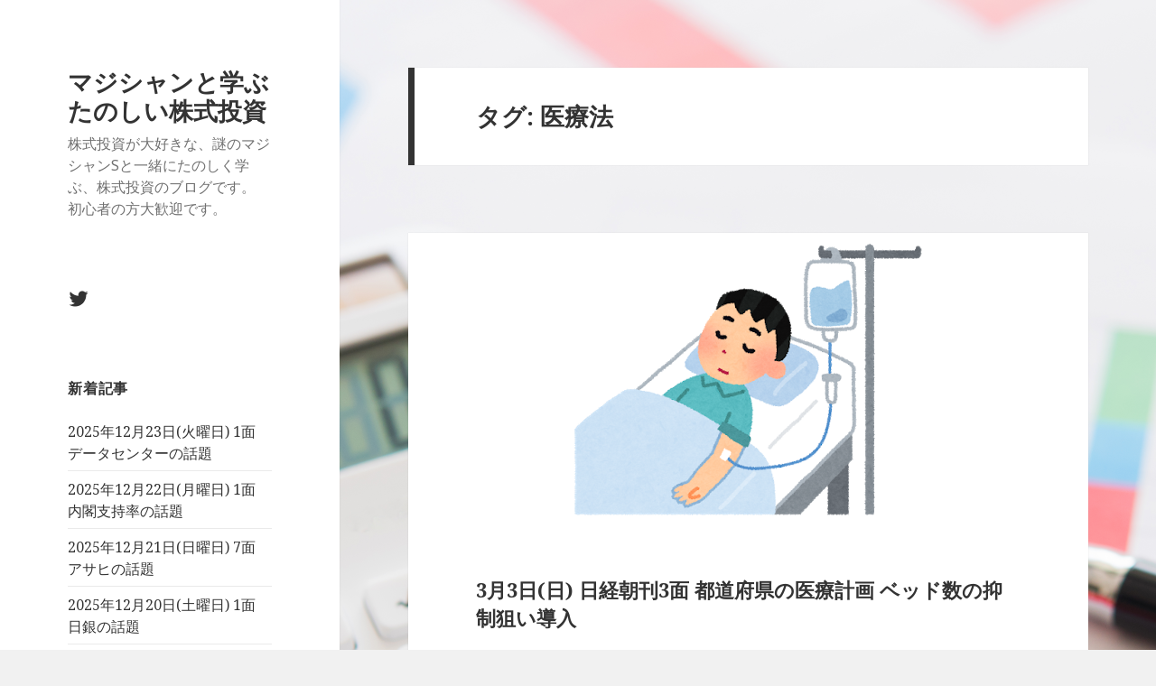

--- FILE ---
content_type: text/html; charset=UTF-8
request_url: http://stock.watson.jp/archives/tag/%E5%8C%BB%E7%99%82%E6%B3%95
body_size: 12027
content:
<!DOCTYPE html>
<html lang="ja" class="no-js">
<head>
	<meta charset="UTF-8">
	<meta name="viewport" content="width=device-width">
	<link rel="profile" href="http://gmpg.org/xfn/11">
	<link rel="pingback" href="http://stock.watson.jp/xmlrpc.php">
	<!--[if lt IE 9]>
	<script src="http://stock.watson.jp/wp-content/themes/twentyfifteen/js/html5.js"></script>
	<![endif]-->
	<script>(function(html){html.className = html.className.replace(/\bno-js\b/,'js')})(document.documentElement);</script>
<title>医療法 &#8211; マジシャンと学ぶ たのしい株式投資</title>
<link rel='dns-prefetch' href='//fonts.googleapis.com' />
<link rel='dns-prefetch' href='//s.w.org' />
<link href='https://fonts.gstatic.com' crossorigin rel='preconnect' />
<link rel="alternate" type="application/rss+xml" title="マジシャンと学ぶ たのしい株式投資 &raquo; フィード" href="http://stock.watson.jp/feed" />
<link rel="alternate" type="application/rss+xml" title="マジシャンと学ぶ たのしい株式投資 &raquo; コメントフィード" href="http://stock.watson.jp/comments/feed" />
<link rel="alternate" type="application/rss+xml" title="マジシャンと学ぶ たのしい株式投資 &raquo; 医療法 タグのフィード" href="http://stock.watson.jp/archives/tag/%e5%8c%bb%e7%99%82%e6%b3%95/feed" />
		<script type="text/javascript">
			window._wpemojiSettings = {"baseUrl":"https:\/\/s.w.org\/images\/core\/emoji\/12.0.0-1\/72x72\/","ext":".png","svgUrl":"https:\/\/s.w.org\/images\/core\/emoji\/12.0.0-1\/svg\/","svgExt":".svg","source":{"concatemoji":"http:\/\/stock.watson.jp\/wp-includes\/js\/wp-emoji-release.min.js?ver=5.3.20"}};
			!function(e,a,t){var n,r,o,i=a.createElement("canvas"),p=i.getContext&&i.getContext("2d");function s(e,t){var a=String.fromCharCode;p.clearRect(0,0,i.width,i.height),p.fillText(a.apply(this,e),0,0);e=i.toDataURL();return p.clearRect(0,0,i.width,i.height),p.fillText(a.apply(this,t),0,0),e===i.toDataURL()}function c(e){var t=a.createElement("script");t.src=e,t.defer=t.type="text/javascript",a.getElementsByTagName("head")[0].appendChild(t)}for(o=Array("flag","emoji"),t.supports={everything:!0,everythingExceptFlag:!0},r=0;r<o.length;r++)t.supports[o[r]]=function(e){if(!p||!p.fillText)return!1;switch(p.textBaseline="top",p.font="600 32px Arial",e){case"flag":return s([127987,65039,8205,9895,65039],[127987,65039,8203,9895,65039])?!1:!s([55356,56826,55356,56819],[55356,56826,8203,55356,56819])&&!s([55356,57332,56128,56423,56128,56418,56128,56421,56128,56430,56128,56423,56128,56447],[55356,57332,8203,56128,56423,8203,56128,56418,8203,56128,56421,8203,56128,56430,8203,56128,56423,8203,56128,56447]);case"emoji":return!s([55357,56424,55356,57342,8205,55358,56605,8205,55357,56424,55356,57340],[55357,56424,55356,57342,8203,55358,56605,8203,55357,56424,55356,57340])}return!1}(o[r]),t.supports.everything=t.supports.everything&&t.supports[o[r]],"flag"!==o[r]&&(t.supports.everythingExceptFlag=t.supports.everythingExceptFlag&&t.supports[o[r]]);t.supports.everythingExceptFlag=t.supports.everythingExceptFlag&&!t.supports.flag,t.DOMReady=!1,t.readyCallback=function(){t.DOMReady=!0},t.supports.everything||(n=function(){t.readyCallback()},a.addEventListener?(a.addEventListener("DOMContentLoaded",n,!1),e.addEventListener("load",n,!1)):(e.attachEvent("onload",n),a.attachEvent("onreadystatechange",function(){"complete"===a.readyState&&t.readyCallback()})),(n=t.source||{}).concatemoji?c(n.concatemoji):n.wpemoji&&n.twemoji&&(c(n.twemoji),c(n.wpemoji)))}(window,document,window._wpemojiSettings);
		</script>
		<style type="text/css">
img.wp-smiley,
img.emoji {
	display: inline !important;
	border: none !important;
	box-shadow: none !important;
	height: 1em !important;
	width: 1em !important;
	margin: 0 .07em !important;
	vertical-align: -0.1em !important;
	background: none !important;
	padding: 0 !important;
}
</style>
	<link rel='stylesheet' id='ctf_styles-css'  href='http://stock.watson.jp/wp-content/plugins/custom-twitter-feeds/css/ctf-styles.min.css?ver=1.4.1' type='text/css' media='all' />
<link rel='stylesheet' id='twentyfifteen-fonts-css'  href='https://fonts.googleapis.com/css?family=Noto+Sans%3A400italic%2C700italic%2C400%2C700%7CNoto+Serif%3A400italic%2C700italic%2C400%2C700%7CInconsolata%3A400%2C700&#038;subset=latin%2Clatin-ext' type='text/css' media='all' />
<link rel='stylesheet' id='genericons-css'  href='http://stock.watson.jp/wp-content/themes/twentyfifteen/genericons/genericons.css?ver=3.2' type='text/css' media='all' />
<link rel='stylesheet' id='twentyfifteen-style-css'  href='http://stock.watson.jp/wp-content/themes/twentyfifteen/style.css?ver=5.3.20' type='text/css' media='all' />
<!--[if lt IE 9]>
<link rel='stylesheet' id='twentyfifteen-ie-css'  href='http://stock.watson.jp/wp-content/themes/twentyfifteen/css/ie.css?ver=20141010' type='text/css' media='all' />
<![endif]-->
<!--[if lt IE 8]>
<link rel='stylesheet' id='twentyfifteen-ie7-css'  href='http://stock.watson.jp/wp-content/themes/twentyfifteen/css/ie7.css?ver=20141010' type='text/css' media='all' />
<![endif]-->
<link rel='stylesheet' id='addtoany-css'  href='http://stock.watson.jp/wp-content/plugins/add-to-any/addtoany.min.css?ver=1.15' type='text/css' media='all' />
<script type='text/javascript' src='http://stock.watson.jp/wp-includes/js/jquery/jquery.js?ver=1.12.4-wp'></script>
<script type='text/javascript' src='http://stock.watson.jp/wp-includes/js/jquery/jquery-migrate.min.js?ver=1.4.1'></script>
<script type='text/javascript' src='http://stock.watson.jp/wp-content/plugins/add-to-any/addtoany.min.js?ver=1.1'></script>
<link rel='https://api.w.org/' href='http://stock.watson.jp/wp-json/' />
<link rel="EditURI" type="application/rsd+xml" title="RSD" href="http://stock.watson.jp/xmlrpc.php?rsd" />
<link rel="wlwmanifest" type="application/wlwmanifest+xml" href="http://stock.watson.jp/wp-includes/wlwmanifest.xml" /> 
<meta name="generator" content="WordPress 5.3.20" />

<script data-cfasync="false">
window.a2a_config=window.a2a_config||{};a2a_config.callbacks=[];a2a_config.overlays=[];a2a_config.templates={};a2a_localize = {
	Share: "共有",
	Save: "ブックマーク",
	Subscribe: "購読",
	Email: "メール",
	Bookmark: "ブックマーク",
	ShowAll: "すべて表示する",
	ShowLess: "小さく表示する",
	FindServices: "サービスを探す",
	FindAnyServiceToAddTo: "追加するサービスを今すぐ探す",
	PoweredBy: "Powered by",
	ShareViaEmail: "メールでシェアする",
	SubscribeViaEmail: "メールで購読する",
	BookmarkInYourBrowser: "ブラウザにブックマーク",
	BookmarkInstructions: "このページをブックマークするには、 Ctrl+D または \u2318+D を押下。",
	AddToYourFavorites: "お気に入りに追加",
	SendFromWebOrProgram: "任意のメールアドレスまたはメールプログラムから送信",
	EmailProgram: "メールプログラム",
	More: "詳細&#8230;",
	ThanksForSharing: "Thanks for sharing!",
	ThanksForFollowing: "Thanks for following!"
};

(function(d,s,a,b){a=d.createElement(s);b=d.getElementsByTagName(s)[0];a.async=1;a.src="https://static.addtoany.com/menu/page.js";b.parentNode.insertBefore(a,b);})(document,"script");
</script>
<style type="text/css" id="custom-background-css">
body.custom-background { background-image: url("http://stock.watson.jp/wp-content/uploads/2018/11/calc.png"); background-position: left top; background-size: auto; background-repeat: repeat; background-attachment: fixed; }
</style>
	<link rel="icon" href="http://stock.watson.jp/wp-content/uploads/2018/11/magician300-150x150.png" sizes="32x32" />
<link rel="icon" href="http://stock.watson.jp/wp-content/uploads/2018/11/magician300-300x300.png" sizes="192x192" />
<link rel="apple-touch-icon-precomposed" href="http://stock.watson.jp/wp-content/uploads/2018/11/magician300-300x300.png" />
<meta name="msapplication-TileImage" content="http://stock.watson.jp/wp-content/uploads/2018/11/magician300-300x300.png" />
</head>

<body class="archive tag tag-638 custom-background">
<div id="page" class="hfeed site">
	<a class="skip-link screen-reader-text" href="#content">コンテンツへスキップ</a>

	<div id="sidebar" class="sidebar">
		<header id="masthead" class="site-header" role="banner">
			<div class="site-branding">
										<p class="site-title"><a href="http://stock.watson.jp/" rel="home">マジシャンと学ぶ たのしい株式投資</a></p>
											<p class="site-description">株式投資が大好きな、謎のマジシャンSと一緒にたのしく学ぶ、株式投資のブログです。  初心者の方大歓迎です。</p>
									<button class="secondary-toggle">﻿メニューとウィジェット</button>
			</div><!-- .site-branding -->
		</header><!-- .site-header -->

			<div id="secondary" class="secondary">

		
					<nav id="social-navigation" class="social-navigation" role="navigation">
				<div class="menu-%ef%bb%bf%e3%82%bd%e3%83%bc%e3%82%b7%e3%83%a3%e3%83%ab%e3%83%aa%e3%83%b3%e3%82%af%e3%83%a1%e3%83%8b%e3%83%a5%e3%83%bc-container"><ul id="menu-%ef%bb%bf%e3%82%bd%e3%83%bc%e3%82%b7%e3%83%a3%e3%83%ab%e3%83%aa%e3%83%b3%e3%82%af%e3%83%a1%e3%83%8b%e3%83%a5%e3%83%bc" class="menu"><li id="menu-item-43" class="menu-item menu-item-type-custom menu-item-object-custom menu-item-43"><a href="https://twitter.com/NazonoMagician"><span class="screen-reader-text">Twitter</span></a></li>
</ul></div>			</nav><!-- .social-navigation -->
		
					<div id="widget-area" class="widget-area" role="complementary">
						<aside id="recent-posts-4" class="widget widget_recent_entries">		<h2 class="widget-title">新着記事</h2>		<ul>
											<li>
					<a href="http://stock.watson.jp/archives/13032">2025年12月23日(火曜日) 1面 データセンターの話題</a>
									</li>
											<li>
					<a href="http://stock.watson.jp/archives/13028">2025年12月22日(月曜日) 1面 内閣支持率の話題</a>
									</li>
											<li>
					<a href="http://stock.watson.jp/archives/13024">2025年12月21日(日曜日) 7面 アサヒの話題</a>
									</li>
											<li>
					<a href="http://stock.watson.jp/archives/13021">2025年12月20日(土曜日) 1面 日銀の話題</a>
									</li>
											<li>
					<a href="http://stock.watson.jp/archives/13018">2025年12月19日(金曜日) 2面 日本株買い越しの海外勢</a>
									</li>
					</ul>
		</aside><aside id="archives-4" class="widget widget_archive"><h2 class="widget-title">アーカイブ</h2>		<label class="screen-reader-text" for="archives-dropdown-4">アーカイブ</label>
		<select id="archives-dropdown-4" name="archive-dropdown">
			
			<option value="">月を選択</option>
				<option value='http://stock.watson.jp/archives/date/2026/01'> 2026年1月 &nbsp;(23)</option>
	<option value='http://stock.watson.jp/archives/date/2025/12'> 2025年12月 &nbsp;(10)</option>
	<option value='http://stock.watson.jp/archives/date/2025/11'> 2025年11月 &nbsp;(20)</option>
	<option value='http://stock.watson.jp/archives/date/2025/10'> 2025年10月 &nbsp;(33)</option>
	<option value='http://stock.watson.jp/archives/date/2025/09'> 2025年9月 &nbsp;(30)</option>
	<option value='http://stock.watson.jp/archives/date/2025/08'> 2025年8月 &nbsp;(48)</option>
	<option value='http://stock.watson.jp/archives/date/2025/07'> 2025年7月 &nbsp;(28)</option>
	<option value='http://stock.watson.jp/archives/date/2025/06'> 2025年6月 &nbsp;(14)</option>
	<option value='http://stock.watson.jp/archives/date/2025/05'> 2025年5月 &nbsp;(31)</option>
	<option value='http://stock.watson.jp/archives/date/2025/04'> 2025年4月 &nbsp;(30)</option>
	<option value='http://stock.watson.jp/archives/date/2025/03'> 2025年3月 &nbsp;(31)</option>
	<option value='http://stock.watson.jp/archives/date/2025/02'> 2025年2月 &nbsp;(28)</option>
	<option value='http://stock.watson.jp/archives/date/2025/01'> 2025年1月 &nbsp;(31)</option>
	<option value='http://stock.watson.jp/archives/date/2024/12'> 2024年12月 &nbsp;(31)</option>
	<option value='http://stock.watson.jp/archives/date/2024/11'> 2024年11月 &nbsp;(30)</option>
	<option value='http://stock.watson.jp/archives/date/2024/10'> 2024年10月 &nbsp;(31)</option>
	<option value='http://stock.watson.jp/archives/date/2024/09'> 2024年9月 &nbsp;(33)</option>
	<option value='http://stock.watson.jp/archives/date/2024/08'> 2024年8月 &nbsp;(29)</option>
	<option value='http://stock.watson.jp/archives/date/2024/07'> 2024年7月 &nbsp;(30)</option>
	<option value='http://stock.watson.jp/archives/date/2024/06'> 2024年6月 &nbsp;(30)</option>
	<option value='http://stock.watson.jp/archives/date/2024/05'> 2024年5月 &nbsp;(31)</option>
	<option value='http://stock.watson.jp/archives/date/2024/04'> 2024年4月 &nbsp;(34)</option>
	<option value='http://stock.watson.jp/archives/date/2024/03'> 2024年3月 &nbsp;(27)</option>
	<option value='http://stock.watson.jp/archives/date/2024/02'> 2024年2月 &nbsp;(30)</option>
	<option value='http://stock.watson.jp/archives/date/2024/01'> 2024年1月 &nbsp;(30)</option>
	<option value='http://stock.watson.jp/archives/date/2023/12'> 2023年12月 &nbsp;(31)</option>
	<option value='http://stock.watson.jp/archives/date/2023/11'> 2023年11月 &nbsp;(30)</option>
	<option value='http://stock.watson.jp/archives/date/2023/10'> 2023年10月 &nbsp;(32)</option>
	<option value='http://stock.watson.jp/archives/date/2023/09'> 2023年9月 &nbsp;(29)</option>
	<option value='http://stock.watson.jp/archives/date/2023/08'> 2023年8月 &nbsp;(32)</option>
	<option value='http://stock.watson.jp/archives/date/2023/07'> 2023年7月 &nbsp;(30)</option>
	<option value='http://stock.watson.jp/archives/date/2023/06'> 2023年6月 &nbsp;(31)</option>
	<option value='http://stock.watson.jp/archives/date/2023/05'> 2023年5月 &nbsp;(30)</option>
	<option value='http://stock.watson.jp/archives/date/2023/04'> 2023年4月 &nbsp;(32)</option>
	<option value='http://stock.watson.jp/archives/date/2023/03'> 2023年3月 &nbsp;(30)</option>
	<option value='http://stock.watson.jp/archives/date/2023/02'> 2023年2月 &nbsp;(28)</option>
	<option value='http://stock.watson.jp/archives/date/2023/01'> 2023年1月 &nbsp;(30)</option>
	<option value='http://stock.watson.jp/archives/date/2022/12'> 2022年12月 &nbsp;(31)</option>
	<option value='http://stock.watson.jp/archives/date/2022/11'> 2022年11月 &nbsp;(30)</option>
	<option value='http://stock.watson.jp/archives/date/2022/10'> 2022年10月 &nbsp;(32)</option>
	<option value='http://stock.watson.jp/archives/date/2022/09'> 2022年9月 &nbsp;(29)</option>
	<option value='http://stock.watson.jp/archives/date/2022/08'> 2022年8月 &nbsp;(31)</option>
	<option value='http://stock.watson.jp/archives/date/2022/07'> 2022年7月 &nbsp;(34)</option>
	<option value='http://stock.watson.jp/archives/date/2022/06'> 2022年6月 &nbsp;(28)</option>
	<option value='http://stock.watson.jp/archives/date/2022/05'> 2022年5月 &nbsp;(30)</option>
	<option value='http://stock.watson.jp/archives/date/2022/04'> 2022年4月 &nbsp;(31)</option>
	<option value='http://stock.watson.jp/archives/date/2022/03'> 2022年3月 &nbsp;(32)</option>
	<option value='http://stock.watson.jp/archives/date/2022/02'> 2022年2月 &nbsp;(27)</option>
	<option value='http://stock.watson.jp/archives/date/2022/01'> 2022年1月 &nbsp;(30)</option>
	<option value='http://stock.watson.jp/archives/date/2021/12'> 2021年12月 &nbsp;(32)</option>
	<option value='http://stock.watson.jp/archives/date/2021/11'> 2021年11月 &nbsp;(29)</option>
	<option value='http://stock.watson.jp/archives/date/2021/10'> 2021年10月 &nbsp;(33)</option>
	<option value='http://stock.watson.jp/archives/date/2021/09'> 2021年9月 &nbsp;(30)</option>
	<option value='http://stock.watson.jp/archives/date/2021/08'> 2021年8月 &nbsp;(30)</option>
	<option value='http://stock.watson.jp/archives/date/2021/07'> 2021年7月 &nbsp;(31)</option>
	<option value='http://stock.watson.jp/archives/date/2021/06'> 2021年6月 &nbsp;(31)</option>
	<option value='http://stock.watson.jp/archives/date/2021/05'> 2021年5月 &nbsp;(30)</option>
	<option value='http://stock.watson.jp/archives/date/2021/04'> 2021年4月 &nbsp;(30)</option>
	<option value='http://stock.watson.jp/archives/date/2021/03'> 2021年3月 &nbsp;(31)</option>
	<option value='http://stock.watson.jp/archives/date/2021/02'> 2021年2月 &nbsp;(28)</option>
	<option value='http://stock.watson.jp/archives/date/2021/01'> 2021年1月 &nbsp;(31)</option>
	<option value='http://stock.watson.jp/archives/date/2020/12'> 2020年12月 &nbsp;(31)</option>
	<option value='http://stock.watson.jp/archives/date/2020/11'> 2020年11月 &nbsp;(30)</option>
	<option value='http://stock.watson.jp/archives/date/2020/10'> 2020年10月 &nbsp;(32)</option>
	<option value='http://stock.watson.jp/archives/date/2020/09'> 2020年9月 &nbsp;(29)</option>
	<option value='http://stock.watson.jp/archives/date/2020/08'> 2020年8月 &nbsp;(31)</option>
	<option value='http://stock.watson.jp/archives/date/2020/07'> 2020年7月 &nbsp;(31)</option>
	<option value='http://stock.watson.jp/archives/date/2020/06'> 2020年6月 &nbsp;(31)</option>
	<option value='http://stock.watson.jp/archives/date/2020/05'> 2020年5月 &nbsp;(34)</option>
	<option value='http://stock.watson.jp/archives/date/2020/04'> 2020年4月 &nbsp;(29)</option>
	<option value='http://stock.watson.jp/archives/date/2020/03'> 2020年3月 &nbsp;(31)</option>
	<option value='http://stock.watson.jp/archives/date/2020/02'> 2020年2月 &nbsp;(30)</option>
	<option value='http://stock.watson.jp/archives/date/2020/01'> 2020年1月 &nbsp;(30)</option>
	<option value='http://stock.watson.jp/archives/date/2019/12'> 2019年12月 &nbsp;(37)</option>
	<option value='http://stock.watson.jp/archives/date/2019/11'> 2019年11月 &nbsp;(39)</option>
	<option value='http://stock.watson.jp/archives/date/2019/10'> 2019年10月 &nbsp;(42)</option>
	<option value='http://stock.watson.jp/archives/date/2019/09'> 2019年9月 &nbsp;(35)</option>
	<option value='http://stock.watson.jp/archives/date/2019/08'> 2019年8月 &nbsp;(38)</option>
	<option value='http://stock.watson.jp/archives/date/2019/07'> 2019年7月 &nbsp;(38)</option>
	<option value='http://stock.watson.jp/archives/date/2019/06'> 2019年6月 &nbsp;(36)</option>
	<option value='http://stock.watson.jp/archives/date/2019/05'> 2019年5月 &nbsp;(34)</option>
	<option value='http://stock.watson.jp/archives/date/2019/04'> 2019年4月 &nbsp;(32)</option>
	<option value='http://stock.watson.jp/archives/date/2019/03'> 2019年3月 &nbsp;(32)</option>
	<option value='http://stock.watson.jp/archives/date/2019/02'> 2019年2月 &nbsp;(29)</option>
	<option value='http://stock.watson.jp/archives/date/2019/01'> 2019年1月 &nbsp;(58)</option>
	<option value='http://stock.watson.jp/archives/date/2018/12'> 2018年12月 &nbsp;(50)</option>
	<option value='http://stock.watson.jp/archives/date/2018/11'> 2018年11月 &nbsp;(38)</option>
	<option value='http://stock.watson.jp/archives/date/2018/10'> 2018年10月 &nbsp;(13)</option>

		</select>

<script type="text/javascript">
/* <![CDATA[ */
(function() {
	var dropdown = document.getElementById( "archives-dropdown-4" );
	function onSelectChange() {
		if ( dropdown.options[ dropdown.selectedIndex ].value !== '' ) {
			document.location.href = this.options[ this.selectedIndex ].value;
		}
	}
	dropdown.onchange = onSelectChange;
})();
/* ]]> */
</script>

		</aside><aside id="categories-4" class="widget widget_categories"><h2 class="widget-title">カテゴリー</h2>		<ul>
				<li class="cat-item cat-item-2111"><a href="http://stock.watson.jp/archives/category/twitter%e5%8b%95%e7%94%bb%e5%86%8d%e9%8c%b2">Twitter動画再録</a>
</li>
	<li class="cat-item cat-item-222"><a href="http://stock.watson.jp/archives/category/fun">お遊び</a>
</li>
	<li class="cat-item cat-item-480"><a href="http://stock.watson.jp/archives/category/assistants-voice">アシスタントの独り言</a>
</li>
	<li class="cat-item cat-item-9"><a href="http://stock.watson.jp/archives/category/column">コラム</a>
</li>
	<li class="cat-item cat-item-1"><a href="http://stock.watson.jp/archives/category/profile">プロフィール</a>
</li>
	<li class="cat-item cat-item-173"><a href="http://stock.watson.jp/archives/category/magic-and-investment">マジックと投資</a>
</li>
	<li class="cat-item cat-item-8"><a href="http://stock.watson.jp/archives/category/for-beginners">初心者向け 投資の基本</a>
</li>
	<li class="cat-item cat-item-389"><a href="http://stock.watson.jp/archives/category/evening-edition-girls-sensitive-antenna">夕刊ガールの有感アンテナ</a>
</li>
	<li class="cat-item cat-item-47"><a href="http://stock.watson.jp/archives/category/nikkei-evening">日経新聞夕刊ガール</a>
</li>
	<li class="cat-item cat-item-13"><a href="http://stock.watson.jp/archives/category/nikkei">日経新聞解説</a>
</li>
	<li class="cat-item cat-item-583"><a href="http://stock.watson.jp/archives/category/mainichi">毎日新聞解説</a>
</li>
	<li class="cat-item cat-item-578"><a href="http://stock.watson.jp/archives/category/sankei">産経新聞解説</a>
</li>
	<li class="cat-item cat-item-15"><a href="http://stock.watson.jp/archives/category/maxim">相場格言</a>
</li>
	<li class="cat-item cat-item-144"><a href="http://stock.watson.jp/archives/category/company-name">社名の由来</a>
</li>
	<li class="cat-item cat-item-423"><a href="http://stock.watson.jp/archives/category/yomiuri">読売新聞解説</a>
</li>
		</ul>
			</aside><aside id="tag_cloud-3" class="widget widget_tag_cloud"><h2 class="widget-title">タグ</h2><div class="tagcloud"><ul class='wp-tag-cloud' role='list'>
	<li><a href="http://stock.watson.jp/archives/tag/5g" class="tag-cloud-link tag-link-28 tag-link-position-1" style="font-size: 10.578947368421pt;" aria-label="5G (45個の項目)">5G</a></li>
	<li><a href="http://stock.watson.jp/archives/tag/ai" class="tag-cloud-link tag-link-17 tag-link-position-2" style="font-size: 21.815789473684pt;" aria-label="AI (184個の項目)">AI</a></li>
	<li><a href="http://stock.watson.jp/archives/tag/covid-19" class="tag-cloud-link tag-link-1905 tag-link-position-3" style="font-size: 20.157894736842pt;" aria-label="COVID-19 (151個の項目)">COVID-19</a></li>
	<li><a href="http://stock.watson.jp/archives/tag/dx" class="tag-cloud-link tag-link-2169 tag-link-position-4" style="font-size: 15.736842105263pt;" aria-label="DX (86個の項目)">DX</a></li>
	<li><a href="http://stock.watson.jp/archives/tag/ev" class="tag-cloud-link tag-link-136 tag-link-position-5" style="font-size: 19.973684210526pt;" aria-label="EV (146個の項目)">EV</a></li>
	<li><a href="http://stock.watson.jp/archives/tag/frb" class="tag-cloud-link tag-link-1190 tag-link-position-6" style="font-size: 14.263157894737pt;" aria-label="FRB (71個の項目)">FRB</a></li>
	<li><a href="http://stock.watson.jp/archives/tag/gdp" class="tag-cloud-link tag-link-49 tag-link-position-7" style="font-size: 8.3684210526316pt;" aria-label="GDP (34個の項目)">GDP</a></li>
	<li><a href="http://stock.watson.jp/archives/tag/iot" class="tag-cloud-link tag-link-29 tag-link-position-8" style="font-size: 8.7368421052632pt;" aria-label="IoT (35個の項目)">IoT</a></li>
	<li><a href="http://stock.watson.jp/archives/tag/ma" class="tag-cloud-link tag-link-73 tag-link-position-9" style="font-size: 11.131578947368pt;" aria-label="M&amp;A (48個の項目)">M&amp;A</a></li>
	<li><a href="http://stock.watson.jp/archives/tag/sdgs" class="tag-cloud-link tag-link-66 tag-link-position-10" style="font-size: 9.1052631578947pt;" aria-label="SDGs (37個の項目)">SDGs</a></li>
	<li><a href="http://stock.watson.jp/archives/tag/tob" class="tag-cloud-link tag-link-1580 tag-link-position-11" style="font-size: 9.2894736842105pt;" aria-label="TOB (38個の項目)">TOB</a></li>
	<li><a href="http://stock.watson.jp/archives/tag/tsmc" class="tag-cloud-link tag-link-2726 tag-link-position-12" style="font-size: 8.3684210526316pt;" aria-label="TSMC (34個の項目)">TSMC</a></li>
	<li><a href="http://stock.watson.jp/archives/tag/%e3%82%a2%e3%83%83%e3%83%97%e3%83%ab" class="tag-cloud-link tag-link-241 tag-link-position-13" style="font-size: 8.7368421052632pt;" aria-label="アップル (35個の項目)">アップル</a></li>
	<li><a href="http://stock.watson.jp/archives/tag/%e3%82%a4%e3%83%b3%e3%83%90%e3%82%a6%e3%83%b3%e3%83%89" class="tag-cloud-link tag-link-42 tag-link-position-14" style="font-size: 10.763157894737pt;" aria-label="インバウンド (46個の項目)">インバウンド</a></li>
	<li><a href="http://stock.watson.jp/archives/tag/%e3%82%a4%e3%83%b3%e3%83%95%e3%83%ac" class="tag-cloud-link tag-link-1288 tag-link-position-15" style="font-size: 14.078947368421pt;" aria-label="インフレ (69個の項目)">インフレ</a></li>
	<li><a href="http://stock.watson.jp/archives/tag/%e3%82%a6%e3%82%af%e3%83%a9%e3%82%a4%e3%83%8a%e4%be%b5%e6%94%bb" class="tag-cloud-link tag-link-3801 tag-link-position-16" style="font-size: 10.763157894737pt;" aria-label="ウクライナ侵攻 (46個の項目)">ウクライナ侵攻</a></li>
	<li><a href="http://stock.watson.jp/archives/tag/%e3%82%ab%e3%83%bc%e3%83%9c%e3%83%b3%e3%83%8b%e3%83%a5%e3%83%bc%e3%83%88%e3%83%a9%e3%83%ab" class="tag-cloud-link tag-link-2450 tag-link-position-17" style="font-size: 11.684210526316pt;" aria-label="カーボンニュートラル (52個の項目)">カーボンニュートラル</a></li>
	<li><a href="http://stock.watson.jp/archives/tag/%e3%82%b5%e3%83%97%e3%83%a9%e3%82%a4%e3%83%81%e3%82%a7%e3%83%bc%e3%83%b3" class="tag-cloud-link tag-link-1052 tag-link-position-18" style="font-size: 11.315789473684pt;" aria-label="サプライチェーン (49個の項目)">サプライチェーン</a></li>
	<li><a href="http://stock.watson.jp/archives/tag/%e3%82%b9%e3%83%9e%e3%83%bc%e3%83%88%e3%83%95%e3%82%a9%e3%83%b3" class="tag-cloud-link tag-link-6 tag-link-position-19" style="font-size: 14.815789473684pt;" aria-label="スマートフォン (76個の項目)">スマートフォン</a></li>
	<li><a href="http://stock.watson.jp/archives/tag/%e3%83%86%e3%83%ac%e3%83%af%e3%83%bc%e3%82%af" class="tag-cloud-link tag-link-1950 tag-link-position-20" style="font-size: 8.9210526315789pt;" aria-label="テレワーク (36個の項目)">テレワーク</a></li>
	<li><a href="http://stock.watson.jp/archives/tag/%e3%83%87%e3%82%b8%e3%82%bf%e3%83%ab%e3%83%88%e3%83%a9%e3%83%b3%e3%82%b9%e3%83%95%e3%82%a9%e3%83%bc%e3%83%a1%e3%83%bc%e3%82%b7%e3%83%a7%e3%83%b3" class="tag-cloud-link tag-link-2170 tag-link-position-21" style="font-size: 11.315789473684pt;" aria-label="デジタルトランスフォーメーション (49個の項目)">デジタルトランスフォーメーション</a></li>
	<li><a href="http://stock.watson.jp/archives/tag/%e3%83%87%e3%82%b8%e3%82%bf%e3%83%ab%e5%8c%96" class="tag-cloud-link tag-link-663 tag-link-position-22" style="font-size: 8.3684210526316pt;" aria-label="デジタル化 (34個の項目)">デジタル化</a></li>
	<li><a href="http://stock.watson.jp/archives/tag/%e3%83%87%e3%83%bc%e3%82%bf%e3%82%bb%e3%83%b3%e3%82%bf%e3%83%bc" class="tag-cloud-link tag-link-220 tag-link-position-23" style="font-size: 8.1842105263158pt;" aria-label="データセンター (33個の項目)">データセンター</a></li>
	<li><a href="http://stock.watson.jp/archives/tag/%e3%83%88%e3%83%a8%e3%82%bf%e8%87%aa%e5%8b%95%e8%bb%8a" class="tag-cloud-link tag-link-995 tag-link-position-24" style="font-size: 9.4736842105263pt;" aria-label="トヨタ自動車 (39個の項目)">トヨタ自動車</a></li>
	<li><a href="http://stock.watson.jp/archives/tag/%e4%b8%ad%e5%9b%bd" class="tag-cloud-link tag-link-34 tag-link-position-25" style="font-size: 13.157894736842pt;" aria-label="中国 (62個の項目)">中国</a></li>
	<li><a href="http://stock.watson.jp/archives/tag/%e4%ba%ba%e5%b7%a5%e7%9f%a5%e8%83%bd" class="tag-cloud-link tag-link-128 tag-link-position-26" style="font-size: 22pt;" aria-label="人工知能 (190個の項目)">人工知能</a></li>
	<li><a href="http://stock.watson.jp/archives/tag/%e4%ba%ba%e6%89%8b%e4%b8%8d%e8%b6%b3" class="tag-cloud-link tag-link-351 tag-link-position-27" style="font-size: 10.763157894737pt;" aria-label="人手不足 (46個の項目)">人手不足</a></li>
	<li><a href="http://stock.watson.jp/archives/tag/%e5%86%86%e5%ae%89" class="tag-cloud-link tag-link-2721 tag-link-position-28" style="font-size: 12.605263157895pt;" aria-label="円安 (58個の項目)">円安</a></li>
	<li><a href="http://stock.watson.jp/archives/tag/%e5%88%a9%e4%b8%8a%e3%81%92" class="tag-cloud-link tag-link-3084 tag-link-position-29" style="font-size: 11.131578947368pt;" aria-label="利上げ (48個の項目)">利上げ</a></li>
	<li><a href="http://stock.watson.jp/archives/tag/%e5%8d%8a%e5%b0%8e%e4%bd%93" class="tag-cloud-link tag-link-291 tag-link-position-30" style="font-size: 20.710526315789pt;" aria-label="半導体 (161個の項目)">半導体</a></li>
	<li><a href="http://stock.watson.jp/archives/tag/%e5%9b%bd%e7%ad%96" class="tag-cloud-link tag-link-1530 tag-link-position-31" style="font-size: 13.157894736842pt;" aria-label="国策 (62個の項目)">国策</a></li>
	<li><a href="http://stock.watson.jp/archives/tag/%e6%96%b0%e5%9e%8b%e3%82%b3%e3%83%ad%e3%83%8a%e3%82%a6%e3%82%a4%e3%83%ab%e3%82%b9" class="tag-cloud-link tag-link-1989 tag-link-position-32" style="font-size: 20.526315789474pt;" aria-label="新型コロナウイルス (157個の項目)">新型コロナウイルス</a></li>
	<li><a href="http://stock.watson.jp/archives/tag/%e6%96%b0%e5%9e%8b%e3%82%b3%e3%83%ad%e3%83%8a%e3%82%a6%e3%82%a4%e3%83%ab%e3%82%b9%e7%a6%8d" class="tag-cloud-link tag-link-3570 tag-link-position-33" style="font-size: 9.8421052631579pt;" aria-label="新型コロナウイルス禍 (41個の項目)">新型コロナウイルス禍</a></li>
	<li><a href="http://stock.watson.jp/archives/tag/%e6%96%b0%e5%9e%8b%e8%82%ba%e7%82%8e" class="tag-cloud-link tag-link-1834 tag-link-position-34" style="font-size: 10.394736842105pt;" aria-label="新型肺炎 (44個の項目)">新型肺炎</a></li>
	<li><a href="http://stock.watson.jp/archives/tag/%e6%97%a5%e6%9c%ac%e9%8a%80%e8%a1%8c" class="tag-cloud-link tag-link-1917 tag-link-position-35" style="font-size: 13.157894736842pt;" aria-label="日本銀行 (62個の項目)">日本銀行</a></li>
	<li><a href="http://stock.watson.jp/archives/tag/%e6%97%a5%e7%b5%8c%e5%b9%b3%e5%9d%87%e6%a0%aa%e4%be%a1" class="tag-cloud-link tag-link-205 tag-link-position-36" style="font-size: 8.3684210526316pt;" aria-label="日経平均株価 (34個の項目)">日経平均株価</a></li>
	<li><a href="http://stock.watson.jp/archives/tag/%e6%97%a5%e9%8a%80" class="tag-cloud-link tag-link-32 tag-link-position-37" style="font-size: 11.315789473684pt;" aria-label="日銀 (49個の項目)">日銀</a></li>
	<li><a href="http://stock.watson.jp/archives/tag/%e7%94%9f%e6%88%90ai" class="tag-cloud-link tag-link-4935 tag-link-position-38" style="font-size: 13.342105263158pt;" aria-label="生成AI (63個の項目)">生成AI</a></li>
	<li><a href="http://stock.watson.jp/archives/tag/%e7%b1%b3%e9%80%a3%e9%82%a6%e6%ba%96%e5%82%99%e7%90%86%e4%ba%8b%e4%bc%9a" class="tag-cloud-link tag-link-3340 tag-link-position-39" style="font-size: 9.2894736842105pt;" aria-label="米連邦準備理事会 (38個の項目)">米連邦準備理事会</a></li>
	<li><a href="http://stock.watson.jp/archives/tag/%e8%84%b1%e7%82%ad%e7%b4%a0" class="tag-cloud-link tag-link-1391 tag-link-position-40" style="font-size: 17.763157894737pt;" aria-label="脱炭素 (110個の項目)">脱炭素</a></li>
	<li><a href="http://stock.watson.jp/archives/tag/%e8%87%aa%e5%8b%95%e8%bb%8a" class="tag-cloud-link tag-link-45 tag-link-position-41" style="font-size: 9.1052631578947pt;" aria-label="自動車 (37個の項目)">自動車</a></li>
	<li><a href="http://stock.watson.jp/archives/tag/%e8%87%aa%e5%8b%95%e9%81%8b%e8%bb%a2" class="tag-cloud-link tag-link-43 tag-link-position-42" style="font-size: 12.421052631579pt;" aria-label="自動運転 (57個の項目)">自動運転</a></li>
	<li><a href="http://stock.watson.jp/archives/tag/%e8%a3%bd%e9%80%a0%e6%a5%ad" class="tag-cloud-link tag-link-523 tag-link-position-43" style="font-size: 8.3684210526316pt;" aria-label="製造業 (34個の項目)">製造業</a></li>
	<li><a href="http://stock.watson.jp/archives/tag/%e8%b2%b7%e5%8f%8e" class="tag-cloud-link tag-link-1692 tag-link-position-44" style="font-size: 8pt;" aria-label="買収 (32個の項目)">買収</a></li>
	<li><a href="http://stock.watson.jp/archives/tag/%e9%9b%bb%e6%b0%97%e8%87%aa%e5%8b%95%e8%bb%8a" class="tag-cloud-link tag-link-137 tag-link-position-45" style="font-size: 17.394736842105pt;" aria-label="電気自動車 (105個の項目)">電気自動車</a></li>
</ul>
</div>
</aside><aside id="search-3" class="widget widget_search"><h2 class="widget-title">検索</h2><form role="search" method="get" class="search-form" action="http://stock.watson.jp/">
				<label>
					<span class="screen-reader-text">検索:</span>
					<input type="search" class="search-field" placeholder="検索&hellip;" value="" name="s" />
				</label>
				<input type="submit" class="search-submit screen-reader-text" value="検索" />
			</form></aside><aside id="meta-3" class="widget widget_meta"><h2 class="widget-title">RSS</h2>			<ul>
						<li><a href="http://stock.watson.jp/login_33607">ログイン</a></li>
			<li><a href="http://stock.watson.jp/feed">投稿フィード</a></li>
			<li><a href="http://stock.watson.jp/comments/feed">コメントフィード</a></li>
			<li><a href="https://ja.wordpress.org/">WordPress.org</a></li>			</ul>
			</aside>			</div><!-- .widget-area -->
		
	</div><!-- .secondary -->

	</div><!-- .sidebar -->

	<div id="content" class="site-content">

	<section id="primary" class="content-area">
		<main id="main" class="site-main" role="main">

		
			<header class="page-header">
				<h1 class="page-title">タグ: 医療法</h1>			</header><!-- .page-header -->

			
<article id="post-1277" class="post-1277 post type-post status-publish format-audio has-post-thumbnail hentry category-nikkei tag-636 tag-638 tag-639 tag-635 tag-637 post_format-post-format-audio">
	
	<a class="post-thumbnail" href="http://stock.watson.jp/archives/1277" aria-hidden="true">
		<img width="400" height="324" src="http://stock.watson.jp/wp-content/uploads/2019/03/medical_tenteki.png" class="attachment-post-thumbnail size-post-thumbnail wp-post-image" alt="3月3日(日) 日経朝刊3面 都道府県の医療計画 ベッド数の抑制狙い導入" srcset="http://stock.watson.jp/wp-content/uploads/2019/03/medical_tenteki.png 400w, http://stock.watson.jp/wp-content/uploads/2019/03/medical_tenteki-300x243.png 300w" sizes="(max-width: 400px) 100vw, 400px" />	</a>

	
	<header class="entry-header">
		<h2 class="entry-title"><a href="http://stock.watson.jp/archives/1277" rel="bookmark">3月3日(日) 日経朝刊3面 都道府県の医療計画 ベッド数の抑制狙い導入</a></h2>	</header><!-- .entry-header -->

	<div class="entry-content">
		<!--[if lt IE 9]><script>document.createElement('audio');</script><![endif]-->
	<div class="wp-playlist wp-audio-playlist wp-playlist-light">
		<div class="wp-playlist-current-item"></div>
		<audio controls="controls" preload="none" width="
				638	"
		></audio>
	<div class="wp-playlist-next"></div>
	<div class="wp-playlist-prev"></div>
	<noscript>
	<ol>
	<li><a href='http://stock.watson.jp/wp-content/uploads/2019/03/70cfd9a7f515c3f23349cef4637d5ee1.m4a'>20190303 日経新聞 きょうのことば(やや拡大版)</a></li><li><a href='http://stock.watson.jp/wp-content/uploads/2019/03/fa7569d14b43d46bf931531c14cf0b5e.m4a'>20190303 タネあかし(やや長時間版)</a></li>	</ol>
	</noscript>
	<script type="application/json" class="wp-playlist-script">{"type":"audio","tracklist":true,"tracknumbers":true,"images":true,"artists":true,"tracks":[{"src":"http:\/\/stock.watson.jp\/wp-content\/uploads\/2019\/03\/70cfd9a7f515c3f23349cef4637d5ee1.m4a","type":"audio\/mpeg","title":"20190303 \u65e5\u7d4c\u65b0\u805e \u304d\u3087\u3046\u306e\u3053\u3068\u306f\u3099(\u3084\u3084\u62e1\u5927\u7248)","caption":"","description":"\"20190303 \u65e5\u7d4c\u65b0\u805e \u304d\u3087\u3046\u306e\u3053\u3068\u306f\u3099(\u3084\u3084\u62e1\u5927\u7248)\"","meta":{"length_formatted":"1:42"},"image":{"src":"http:\/\/stock.watson.jp\/wp-includes\/images\/media\/audio.png","width":48,"height":64},"thumb":{"src":"http:\/\/stock.watson.jp\/wp-includes\/images\/media\/audio.png","width":48,"height":64}},{"src":"http:\/\/stock.watson.jp\/wp-content\/uploads\/2019\/03\/fa7569d14b43d46bf931531c14cf0b5e.m4a","type":"audio\/mpeg","title":"20190303 \u30bf\u30cd\u3042\u304b\u3057(\u3084\u3084\u9577\u6642\u9593\u7248)","caption":"","description":"\"20190303 \u305f\u306d\u3042\u304b\u3057(\u3084\u3084\u9577\u6642\u9593\u7248)\"","meta":{"length_formatted":"6:38"},"image":{"src":"http:\/\/stock.watson.jp\/wp-includes\/images\/media\/audio.png","width":48,"height":64},"thumb":{"src":"http:\/\/stock.watson.jp\/wp-includes\/images\/media\/audio.png","width":48,"height":64}}]}</script>
</div>
	
<p>病院のベッドを漢字二文字で表現するとどうなるでしょう？</p>
<p><a href="https://www.nikkei.com/article/DGKKZO41976620S9A300C1EA2000/" target="_blank" rel="noopener">https://www.nikkei.com/article/DGKKZO41976620S9A300C1EA2000/</a></p>
<div class="addtoany_share_save_container addtoany_content addtoany_content_bottom"><div class="a2a_kit a2a_kit_size_32 addtoany_list" data-a2a-url="http://stock.watson.jp/archives/1277" data-a2a-title="3月3日(日) 日経朝刊3面 都道府県の医療計画 ベッド数の抑制狙い導入"><a class="a2a_button_twitter" href="https://www.addtoany.com/add_to/twitter?linkurl=http%3A%2F%2Fstock.watson.jp%2Farchives%2F1277&amp;linkname=3%E6%9C%883%E6%97%A5%28%E6%97%A5%29%20%E6%97%A5%E7%B5%8C%E6%9C%9D%E5%88%8A3%E9%9D%A2%20%E9%83%BD%E9%81%93%E5%BA%9C%E7%9C%8C%E3%81%AE%E5%8C%BB%E7%99%82%E8%A8%88%E7%94%BB%20%E3%83%99%E3%83%83%E3%83%89%E6%95%B0%E3%81%AE%E6%8A%91%E5%88%B6%E7%8B%99%E3%81%84%E5%B0%8E%E5%85%A5" title="Twitter" rel="nofollow noopener" target="_blank"></a><a class="a2a_dd addtoany_share_save addtoany_share" href="https://www.addtoany.com/share"></a></div></div>	</div><!-- .entry-content -->

	
	<footer class="entry-footer">
		<span class="entry-format"><span class="screen-reader-text">フォーマット </span><a href="http://stock.watson.jp/archives/type/audio">音声</a></span><span class="posted-on"><span class="screen-reader-text">投稿日: </span><a href="http://stock.watson.jp/archives/1277" rel="bookmark"><time class="entry-date published updated" datetime="2019-03-03T21:05:12+09:00">2019年3月3日</time></a></span><span class="cat-links"><span class="screen-reader-text">カテゴリー </span><a href="http://stock.watson.jp/archives/category/nikkei" rel="category tag">日経新聞解説</a></span><span class="tags-links"><span class="screen-reader-text">タグ </span><a href="http://stock.watson.jp/archives/tag/2%e6%ac%a1%e5%8c%bb%e7%99%82%e5%9c%8f" rel="tag">2次医療圏</a>, <a href="http://stock.watson.jp/archives/tag/%e5%8c%bb%e7%99%82%e6%b3%95" rel="tag">医療法</a>, <a href="http://stock.watson.jp/archives/tag/%e5%8c%bb%e7%99%82%e6%b3%956%e6%9d%a12%e3%81%ae3" rel="tag">医療法6条2の3</a>, <a href="http://stock.watson.jp/archives/tag/%e5%8c%bb%e7%99%82%e8%a8%88%e7%94%bb" rel="tag">医療計画</a>, <a href="http://stock.watson.jp/archives/tag/%e5%9f%ba%e6%ba%96%e3%83%99%e3%83%83%e3%83%89%e6%95%b0" rel="tag">基準ベッド数</a></span><span class="comments-link"><a href="http://stock.watson.jp/archives/1277#respond"><span class="screen-reader-text">3月3日(日) 日経朝刊3面 都道府県の医療計画 ベッド数の抑制狙い導入 に</span>コメントを残す</a></span>			</footer><!-- .entry-footer -->

</article><!-- #post-## -->

		</main><!-- .site-main -->
	</section><!-- .content-area -->


	</div><!-- .site-content -->

	<footer id="colophon" class="site-footer" role="contentinfo">
		<div class="site-info">
									<a href="https://ja.wordpress.org/" class="imprint">
				Proudly powered by WordPress			</a>
		</div><!-- .site-info -->
	</footer><!-- .site-footer -->

</div><!-- .site -->

<script type="text/html" id="tmpl-wp-playlist-current-item">
	<# if ( data.image ) { #>
	<img src="{{ data.thumb.src }}" alt="" />
	<# } #>
	<div class="wp-playlist-caption">
		<span class="wp-playlist-item-meta wp-playlist-item-title">
		&#8220;{{ data.title }}&#8221;		</span>
		<# if ( data.meta.album ) { #><span class="wp-playlist-item-meta wp-playlist-item-album">{{ data.meta.album }}</span><# } #>
		<# if ( data.meta.artist ) { #><span class="wp-playlist-item-meta wp-playlist-item-artist">{{ data.meta.artist }}</span><# } #>
	</div>
</script>
<script type="text/html" id="tmpl-wp-playlist-item">
	<div class="wp-playlist-item">
		<a class="wp-playlist-caption" href="{{ data.src }}">
			{{ data.index ? ( data.index + '. ' ) : '' }}
			<# if ( data.caption ) { #>
				{{ data.caption }}
			<# } else { #>
				<span class="wp-playlist-item-title">
				&#8220;{{{ data.title }}}&#8221;				</span>
				<# if ( data.artists && data.meta.artist ) { #>
				<span class="wp-playlist-item-artist"> &mdash; {{ data.meta.artist }}</span>
				<# } #>
			<# } #>
		</a>
		<# if ( data.meta.length_formatted ) { #>
		<div class="wp-playlist-item-length">{{ data.meta.length_formatted }}</div>
		<# } #>
	</div>
</script>
	<link rel='stylesheet' id='mediaelement-css'  href='http://stock.watson.jp/wp-includes/js/mediaelement/mediaelementplayer-legacy.min.css?ver=4.2.13-9993131' type='text/css' media='all' />
<link rel='stylesheet' id='wp-mediaelement-css'  href='http://stock.watson.jp/wp-includes/js/mediaelement/wp-mediaelement.min.css?ver=5.3.20' type='text/css' media='all' />
<script type='text/javascript' src='http://stock.watson.jp/wp-content/themes/twentyfifteen/js/skip-link-focus-fix.js?ver=20141010'></script>
<script type='text/javascript'>
/* <![CDATA[ */
var screenReaderText = {"expand":"<span class=\"screen-reader-text\">\u30b5\u30d6\u30e1\u30cb\u30e5\u30fc\u3092\u5c55\u958b<\/span>","collapse":"<span class=\"screen-reader-text\">\u30b5\u30d6\u30e1\u30cb\u30e5\u30fc\u3092\u9589\u3058\u308b<\/span>"};
/* ]]> */
</script>
<script type='text/javascript' src='http://stock.watson.jp/wp-content/themes/twentyfifteen/js/functions.js?ver=20150330'></script>
<script type='text/javascript' src='http://stock.watson.jp/wp-includes/js/wp-embed.min.js?ver=5.3.20'></script>
<script type='text/javascript' src='http://stock.watson.jp/wp-includes/js/underscore.min.js?ver=1.8.3'></script>
<script type='text/javascript'>
/* <![CDATA[ */
var _wpUtilSettings = {"ajax":{"url":"\/wp-admin\/admin-ajax.php"}};
/* ]]> */
</script>
<script type='text/javascript' src='http://stock.watson.jp/wp-includes/js/wp-util.min.js?ver=5.3.20'></script>
<script type='text/javascript' src='http://stock.watson.jp/wp-includes/js/backbone.min.js?ver=1.4.0'></script>
<script type='text/javascript'>
var mejsL10n = {"language":"ja","strings":{"mejs.install-flash":"\u3054\u5229\u7528\u306e\u30d6\u30e9\u30a6\u30b6\u30fc\u306f Flash Player \u304c\u7121\u52b9\u306b\u306a\u3063\u3066\u3044\u308b\u304b\u3001\u30a4\u30f3\u30b9\u30c8\u30fc\u30eb\u3055\u308c\u3066\u3044\u307e\u305b\u3093\u3002Flash Player \u30d7\u30e9\u30b0\u30a4\u30f3\u3092\u6709\u52b9\u306b\u3059\u308b\u304b\u3001\u6700\u65b0\u30d0\u30fc\u30b8\u30e7\u30f3\u3092 https:\/\/get.adobe.com\/jp\/flashplayer\/ \u304b\u3089\u30a4\u30f3\u30b9\u30c8\u30fc\u30eb\u3057\u3066\u304f\u3060\u3055\u3044\u3002","mejs.fullscreen-off":"\u30d5\u30eb\u30b9\u30af\u30ea\u30fc\u30f3\u3092\u30aa\u30d5","mejs.fullscreen-on":"\u30d5\u30eb\u30b9\u30af\u30ea\u30fc\u30f3","mejs.download-video":"\u52d5\u753b\u3092\u30c0\u30a6\u30f3\u30ed\u30fc\u30c9","mejs.fullscreen":"\u30d5\u30eb\u30b9\u30af\u30ea\u30fc\u30f3","mejs.time-jump-forward":["1\u79d2\u9032\u3080","%1\u79d2\u9032\u3080"],"mejs.loop":"\u30eb\u30fc\u30d7\u5207\u308a\u66ff\u3048","mejs.play":"\u518d\u751f","mejs.pause":"\u505c\u6b62","mejs.close":"\u9589\u3058\u308b","mejs.time-slider":"\u30bf\u30a4\u30e0\u30b9\u30e9\u30a4\u30c0\u30fc","mejs.time-help-text":"1\u79d2\u9032\u3080\u306b\u306f\u5de6\u53f3\u77e2\u5370\u30ad\u30fc\u3092\u300110\u79d2\u9032\u3080\u306b\u306f\u4e0a\u4e0b\u77e2\u5370\u30ad\u30fc\u3092\u4f7f\u3063\u3066\u304f\u3060\u3055\u3044\u3002","mejs.time-skip-back":["1\u79d2\u623b\u308b","%1\u79d2\u623b\u308b"],"mejs.captions-subtitles":"\u30ad\u30e3\u30d7\u30b7\u30e7\u30f3\/\u5b57\u5e55","mejs.captions-chapters":"\u30c1\u30e3\u30d7\u30bf\u30fc","mejs.none":"\u306a\u3057","mejs.mute-toggle":"\u30df\u30e5\u30fc\u30c8\u5207\u308a\u66ff\u3048","mejs.volume-help-text":"\u30dc\u30ea\u30e5\u30fc\u30e0\u8abf\u7bc0\u306b\u306f\u4e0a\u4e0b\u77e2\u5370\u30ad\u30fc\u3092\u4f7f\u3063\u3066\u304f\u3060\u3055\u3044\u3002","mejs.unmute":"\u30df\u30e5\u30fc\u30c8\u89e3\u9664","mejs.mute":"\u30df\u30e5\u30fc\u30c8","mejs.volume-slider":"\u30dc\u30ea\u30e5\u30fc\u30e0\u30b9\u30e9\u30a4\u30c0\u30fc","mejs.video-player":"\u52d5\u753b\u30d7\u30ec\u30fc\u30e4\u30fc","mejs.audio-player":"\u97f3\u58f0\u30d7\u30ec\u30fc\u30e4\u30fc","mejs.ad-skip":"\u5e83\u544a\u3092\u30b9\u30ad\u30c3\u30d7","mejs.ad-skip-info":["1\u79d2\u5f8c\u306b\u30b9\u30ad\u30c3\u30d7","%1\u79d2\u5f8c\u306b\u30b9\u30ad\u30c3\u30d7"],"mejs.source-chooser":"\u30bd\u30fc\u30b9\u306e\u9078\u629e","mejs.stop":"\u505c\u6b62","mejs.speed-rate":"\u901f\u5ea6\u7387","mejs.live-broadcast":"\u751f\u653e\u9001","mejs.afrikaans":"\u30a2\u30d5\u30ea\u30ab\u30fc\u30f3\u30b9\u8a9e","mejs.albanian":"\u30a2\u30eb\u30d0\u30cb\u30a2\u8a9e","mejs.arabic":"\u30a2\u30e9\u30d3\u30a2\u8a9e","mejs.belarusian":"\u30d9\u30e9\u30eb\u30fc\u30b7\u8a9e","mejs.bulgarian":"\u30d6\u30eb\u30ac\u30ea\u30a2\u8a9e","mejs.catalan":"\u30ab\u30bf\u30ed\u30cb\u30a2\u8a9e","mejs.chinese":"\u4e2d\u56fd\u8a9e","mejs.chinese-simplified":"\u4e2d\u56fd\u8a9e (\u7c21\u4f53\u5b57)","mejs.chinese-traditional":"\u4e2d\u56fd\u8a9e (\u7e41\u4f53\u5b57)","mejs.croatian":"\u30af\u30ed\u30a2\u30c1\u30a2\u8a9e","mejs.czech":"\u30c1\u30a7\u30b3\u8a9e","mejs.danish":"\u30c7\u30f3\u30de\u30fc\u30af\u8a9e","mejs.dutch":"\u30aa\u30e9\u30f3\u30c0\u8a9e","mejs.english":"\u82f1\u8a9e","mejs.estonian":"\u30a8\u30b9\u30c8\u30cb\u30a2\u8a9e","mejs.filipino":"\u30d5\u30a3\u30ea\u30d4\u30f3\u8a9e","mejs.finnish":"\u30d5\u30a3\u30f3\u30e9\u30f3\u30c9\u8a9e","mejs.french":"\u30d5\u30e9\u30f3\u30b9\u8a9e","mejs.galician":"\u30ac\u30ea\u30b7\u30a2\u8a9e","mejs.german":"\u30c9\u30a4\u30c4\u8a9e","mejs.greek":"\u30ae\u30ea\u30b7\u30e3\u8a9e","mejs.haitian-creole":"\u30cf\u30a4\u30c1\u8a9e","mejs.hebrew":"\u30d8\u30d6\u30e9\u30a4\u8a9e","mejs.hindi":"\u30d2\u30f3\u30c7\u30a3\u30fc\u8a9e","mejs.hungarian":"\u30cf\u30f3\u30ac\u30ea\u30fc\u8a9e","mejs.icelandic":"\u30a2\u30a4\u30b9\u30e9\u30f3\u30c9\u8a9e","mejs.indonesian":"\u30a4\u30f3\u30c9\u30cd\u30b7\u30a2\u8a9e","mejs.irish":"\u30a2\u30a4\u30eb\u30e9\u30f3\u30c9\u8a9e","mejs.italian":"\u30a4\u30bf\u30ea\u30a2\u8a9e","mejs.japanese":"\u65e5\u672c\u8a9e","mejs.korean":"\u97d3\u56fd\u8a9e","mejs.latvian":"\u30e9\u30c8\u30d3\u30a2\u8a9e","mejs.lithuanian":"\u30ea\u30c8\u30a2\u30cb\u30a2\u8a9e","mejs.macedonian":"\u30de\u30b1\u30c9\u30cb\u30a2\u8a9e","mejs.malay":"\u30de\u30ec\u30fc\u8a9e","mejs.maltese":"\u30de\u30eb\u30bf\u8a9e","mejs.norwegian":"\u30ce\u30eb\u30a6\u30a7\u30fc\u8a9e","mejs.persian":"\u30da\u30eb\u30b7\u30a2\u8a9e","mejs.polish":"\u30dd\u30fc\u30e9\u30f3\u30c9\u8a9e","mejs.portuguese":"\u30dd\u30eb\u30c8\u30ac\u30eb\u8a9e","mejs.romanian":"\u30eb\u30fc\u30de\u30cb\u30a2\u8a9e","mejs.russian":"\u30ed\u30b7\u30a2\u8a9e","mejs.serbian":"\u30bb\u30eb\u30d3\u30a2\u8a9e","mejs.slovak":"\u30b9\u30ed\u30d0\u30ad\u30a2\u8a9e","mejs.slovenian":"\u30b9\u30ed\u30d9\u30cb\u30a2\u8a9e","mejs.spanish":"\u30b9\u30da\u30a4\u30f3\u8a9e","mejs.swahili":"\u30b9\u30ef\u30d2\u30ea\u8a9e","mejs.swedish":"\u30b9\u30a6\u30a7\u30fc\u30c7\u30f3\u8a9e","mejs.tagalog":"\u30bf\u30ac\u30ed\u30b0\u8a9e","mejs.thai":"\u30bf\u30a4\u8a9e","mejs.turkish":"\u30c8\u30eb\u30b3\u8a9e","mejs.ukrainian":"\u30a6\u30af\u30e9\u30a4\u30ca\u8a9e","mejs.vietnamese":"\u30d9\u30c8\u30ca\u30e0\u8a9e","mejs.welsh":"\u30a6\u30a7\u30fc\u30eb\u30ba\u8a9e","mejs.yiddish":"\u30a4\u30c7\u30a3\u30c3\u30b7\u30e5\u8a9e"}};
</script>
<script type='text/javascript' src='http://stock.watson.jp/wp-includes/js/mediaelement/mediaelement-and-player.min.js?ver=4.2.13-9993131'></script>
<script type='text/javascript' src='http://stock.watson.jp/wp-includes/js/mediaelement/mediaelement-migrate.min.js?ver=5.3.20'></script>
<script type='text/javascript'>
/* <![CDATA[ */
var _wpmejsSettings = {"pluginPath":"\/wp-includes\/js\/mediaelement\/","classPrefix":"mejs-","stretching":"responsive"};
/* ]]> */
</script>
<script type='text/javascript' src='http://stock.watson.jp/wp-includes/js/mediaelement/wp-playlist.min.js?ver=5.3.20'></script>

</body>
</html>
